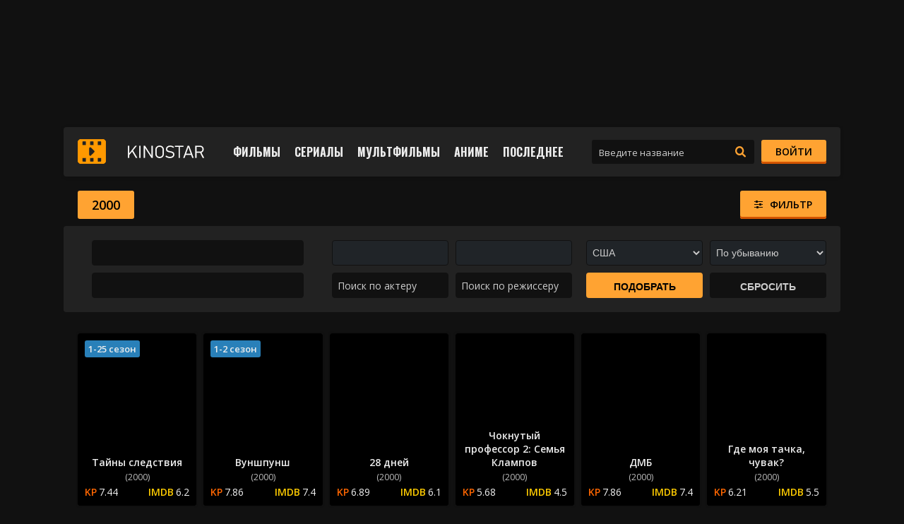

--- FILE ---
content_type: text/html; charset=utf-8
request_url: https://kinostar.in/year/2000/
body_size: 7505
content:
<!DOCTYPE html>
<html lang="ru">
<head>
	<title>Фильмы, сериалы, аниме и мультфильмы 2000 года смотреть онлайн в хорошем качестве</title>
<meta name="charset" content="utf-8">
<meta name="title" content="Фильмы, сериалы, аниме и мультфильмы 2000 года смотреть онлайн в хорошем качестве">
<meta name="description" content="Смотреть лучшие фильмы, сериалы, аниме и мультфильмы 2000 года онлайн в хорошем качестве HD 1080. Топ популярных фильмов 2000 года с высоким рейтингом доступен бесплатно.">
<meta name="keywords" content="Фильмы, сериалы, аниме, мультфильмы, смотреть онлайн, в хорошем качестве, бесплатно, 2000">
<link rel="canonical" href="https://kinostar.in/year/2000/">
<link rel="search" type="application/opensearchdescription+xml" title="Смотреть Фильмы, Сериалы, Аниме, Мультфильмы онлайн, популярные новинки кино бесплатно" href="https://kinostar.in/index.php?do=opensearch">
<link rel="preconnect" href="https://kinostar.in/" fetchpriority="high">
<meta property="twitter:card" content="summary">
<meta property="twitter:title" content="Фильмы, сериалы, аниме и мультфильмы 2000 года смотреть онлайн в хорошем качестве">
<meta property="twitter:description" content="Смотреть лучшие фильмы, сериалы, аниме и мультфильмы 2000 года онлайн в хорошем качестве HD 1080. Топ популярных фильмов 2000 года с высоким рейтингом доступен бесплатно.">
<meta property="og:type" content="article">
<meta property="og:site_name" content="Смотреть Фильмы, Сериалы, Аниме, Мультфильмы онлайн, популярные новинки кино бесплатно">
<meta property="og:title" content="Фильмы, сериалы, аниме и мультфильмы 2000 года смотреть онлайн в хорошем качестве">
<meta property="og:description" content="Смотреть лучшие фильмы, сериалы, аниме и мультфильмы 2000 года онлайн в хорошем качестве HD 1080. Топ популярных фильмов 2000 года с высоким рейтингом доступен бесплатно.">
	<meta name="viewport" content="width=device-width, initial-scale=1.0" />
	<link rel="shortcut icon" href="/templates/starplat/images/favicon.png" />
    <link rel="preconnect" href="https://fonts.googleapis.com">
	<link rel="preconnect" href="https://fonts.gstatic.com" crossorigin>
	<link href="/templates/starplat/style/mainmin.css" type="text/css" rel="stylesheet" />
	<link href="/templates/starplat/style/minfil.css" type="text/css" rel="stylesheet" />
	<link href="https://fonts.googleapis.com/css?family=Open+Sans:400,600|Oswald:700&amp;subset=cyrillic" rel="stylesheet"> 	  
	<meta name="theme-color" content="#111">
</head>
<body>
<div class="wrap">
	<div class="wrap-center wrap-main">
		<header class="header" id="header">
			<div class="header-in wrap-center fx-row fx-middle">
				<a href="/" class="logo"><img src="/templates/starplat/images/logos.png" alt="" /></a>
				<div class="btn-menu"><span class="fa fa-bars"></span></div>
							<ul class="hmenu fx-row to-mob">
				<li><a href="#">Фильмы</a>
					<div class="hidden-menu clearfix">
						<ul class="hm-col">
							<li><a href="/films/">Все фильмы</a></li>
							<li>По году:</li>
                            <li><a href="/year/2025/films-2025/">2025</a></li>
							<li><a href="/year/2024/films-2024/">2024</a></li>
							<li><a href="/year/2023/films-2023/">2023</a></li>
							<li>По странам:</li>
							<li><a href="/films/foreign/">Зарубежные</a></li>
							<li><a href="/india/india-films/">Индийские</a></li>
							<li><a href="/turkey/turkey-films/">Турецкие</a></li>
							<li><a href="/france/france-films/">Французские</a></li>
						</ul>
						<ul class="hm-col">
							<li>По жанрам:</li>
							<li><a href="/films/biographical/">Биографические</a></li>
							<li><a href="/films/action/">Боевики</a></li>
							<li><a href="/films/western/">Вестерны</a></li>
							<li><a href="/films/military/">Военные</a></li>
							<li><a href="/films/detective/">Детективы</a></li>
							<li><a href="/films/kids/">Детские</a></li>
							<li><a href="/films/documentary/">Документальные</a></li>
							<li><a href="/films/drama/">Драмы</a></li>
							<li><a href="/films/history/">Исторические</a></li>
							<li><a href="/films/comedy/">Комедии</a></li>
						</ul>
						<ul class="hm-col">
							<li><a href="/films/crime/">Криминал</a></li>
							<li><a href="/films/melodrama/">Мелодрамы</a></li>
							<li><a href="/films/music/">Музыкальные</a></li>
							<li><a href="/films/musical/">Мюзиклы</a></li>
							<li><a href="/films/adventure/">Приключения</a></li>
							<li><a href="/films/family/">Семейные</a></li>
							<li><a href="/films/sport/">Спорт</a></li>
							<li><a href="/films/thriller/">Триллеры</a></li>
							<li><a href="/films/horror/">Ужасы</a></li>
							<li><a href="/films/fiction/">Фантастика</a></li>
							<li><a href="/films/fantasy/">Фэнтези</a></li>
						</ul>
					</div>
				</li>
				<li><a href="#">Сериалы</a>
					<div class="hidden-menu clearfix">
						<ul class="hm-col">
							<li><a href="/serials/">Все сериалы</a></li>
							<li>По году:</li>
                            <li><a href="/year/2025/serials-2025/">2025</a></li>
							<li><a href="/year/2024/serials-2024/">2024</a></li>
							<li><a href="/year/2023/serials-2023/">2023</a></li>
							<li>По странам:</li>
							<li><a href="/serials/foreign-series/">Зарубежные</a></li>
							<li><a href="/serials/dorama-series/">Дорамы</a></li>
							<li><a href="/india/india-serials/">Индийские</a></li>
							<li><a href="/turkey/turkey-serials/">Турецкие</a></li>
						</ul>
						<ul class="hm-col">
							<li>По жанрам:</li>
							<li><a href="/serials/biographical-series/">Биографические</a></li>
							<li><a href="/serials/action-series/">Боевики</a></li>
							<li><a href="/serials/western-series/">Вестерны</a></li>
							<li><a href="/serials/military-series/">Военные</a></li>
							<li><a href="/serials/detective-series/">Детективы</a></li>
							<li><a href="/serials/documentary-series/">Документальные</a></li>
							<li><a href="/serials/drama-series/">Драмы</a></li>
							<li><a href="/serials/history-series/">Исторические</a></li>
							<li><a href="/serials/comedy-series/">Комедии</a></li>
						</ul>
						<ul class="hm-col">
							<li><a href="/serials/crime-series/">Криминал</a></li>
							<li><a href="/serials/music-series/">Музыкальные</a></li>
							<li><a href="/serials/adventure-series/">Приключения</a></li>
							<li><a href="/serials/family-series/">Семейные</a></li>
							<li><a href="/serials/sport-series/">Спорт</a></li>
							<li><a href="/serials/tvshow-series/">ТВ-шоу</a></li>
							<li><a href="/serials/thriller-series/">Триллеры</a></li>
							<li><a href="/serials/horror-series/">Ужасы</a></li>
							<li><a href="/serials/fiction-series/">Фантастика</a></li>
							<li><a href="/serials/fantasy-series/">Фэнтези</a></li>
						</ul>
					</div>
                </li>
				<li><a href="#">Мультфильмы</a>
                	<div class="hidden-menu clearfix">
						<ul class="hm-col">
							<li><a href="/cartoons/">Все мультфильмы</a></li>
							<li>По году:</li>
                            <li><a href="/year/2025/cartoons-2025/">2025</a></li>
							<li><a href="/year/2024/cartoons-2024/">2024</a></li>
							<li><a href="/year/2023/cartoons-2023/">2023</a></li>
							<li>По странам:</li>
							<li><a href="/cartoons/foreign-animation/">Зарубежные</a></li>
						</ul>
						<ul class="hm-col">
							<li>По жанрам:</li>
							<li><a href="/cartoons/series-animation/">Мультсериалы</a></li>
							<li><a href="/cartoons/action-animation/">Боевики</a></li>
							<li><a href="/cartoons/kids-animation/">Детские</a></li>
							<li><a href="/cartoons/drama-animation/">Драмы</a></li>
							<li><a href="/cartoons/comedy-animation/">Комедии</a></li>
							<li><a href="/cartoons/musical-animation/">Мюзиклы</a></li>
						</ul>
						<ul class="hm-col">
							<li><a href="/cartoons/adventure-animation/">Приключения</a></li>
							<li><a href="/cartoons/family-animation/">Семейные</a></li>
							<li><a href="/cartoons/sport-animation/">Спорт</a></li>
							<li><a href="/cartoons/adult-animation/">Для взрослых</a></li>
							<li><a href="/cartoons/horror-animation/">Ужасы</a></li>
							<li><a href="/cartoons/fiction-animation/">Фантастика</a></li>
							<li><a href="/cartoons/fantasy-animation/">Фэнтези</a></li>
						</ul>
					</div>
                </li>
				<li><a href="#">Аниме</a>
					<div class="hidden-menu clearfix">
						<ul class="hm-col">
							<li><a href="/anime/">Все аниме</a></li>
							<li>По году:</li>
							<li><a href="/year/2024/anime-2024/">2024</a></li>
							<li><a href="/year/2023/anime-2023/">2023</a></li>
							<li><a href="/year/2022/anime-2022/">2022</a></li>
							<li>По типу:</li>
							<li><a href="/anime/anime-series/">Аниме сериалы</a></li>
							<li><a href="/anime/anime-films/">Аниме фильмы</a></li>
							<li><a href="/anime/ova/">OVA</a></li>
							<li><a href="/anime/ona/">ONA</a></li>
							<li>По жанрам:</li>
							<li><a href="/anime/dementia-anime/">Безумие</a></li>
							<li><a href="/anime/martial-arts-anime/">Боевые искусства</a></li>
							<li><a href="/anime/vampire-anime/">Вампиры</a></li>
							<li><a href="/anime/military-anime/">Военные</a></li>
							<li><a href="/anime/harem-anime/">Гарем</a></li>
							<li><a href="/anime/demons-anime/">Демоны</a></li>
						</ul>
						<ul class="hm-col">
							<li><a href="/anime/mystery-anime/">Детектив</a></li>
							<li><a href="/anime/kids-anime/">Детское</a></li>
							<li><a href="/anime/josei-anime/">Дзёсэй</a></li>
							<li><a href="/anime/drama-anime/">Драма</a></li>
							<li><a href="/anime/game-anime/">Игры</a></li>
							<li><a href="/anime/history-anime/">Исторический</a></li>
							<li><a href="/anime/comedy-anime/">Комедия</a></li>
							<li><a href="/anime/space-anime/">Космос</a></li>
							<li><a href="/anime/magic-anime/">Магия</a></li>
							<li><a href="/anime/cars-anime/">Машины</a></li>
							<li><a href="/anime/mecha-anime/">Меха</a></li>
							<li><a href="/anime/music-anime/">Музыка</a></li>
							<li><a href="/anime/parody-anime/">Пародия</a></li>
							<li><a href="/anime/slice-of-life-anime/">Повседневность</a></li>
							<li><a href="/anime/police-anime/">Полиция</a></li>
							<li><a href="/anime/adventure-anime/">Приключения</a></li>
							<li><a href="/anime/psychological-anime/">Психологическое</a></li>
						</ul>
						<ul class="hm-col">
							<li><a href="/anime/romance-anime/">Романтика</a></li>
							<li><a href="/anime/samurai-anime/">Самураи</a></li>
							<li><a href="/anime/supernatural-anime/">Сверхъестественное</a></li>
							<li><a href="/anime/shoujo-anime/">Сёдзё</a></li>
							<li><a href="/anime/shoujo-ai-anime/">Сёдзё-ай</a></li>
							<li><a href="/anime/shounen-anime/">Сёнэн</a></li>
							<li><a href="/anime/shounen-ai-anime/">Сёнэн-Ай</a></li>
							<li><a href="/anime/sport-anime/">Спорт</a></li>
							<li><a href="/anime/super-power-anime/">Супер сила</a></li>
							<li><a href="/anime/seinen-anime/">Сэйнэн</a></li>
							<li><a href="/anime/thriller-anime/">Триллер</a></li>
							<li><a href="/anime/horror-anime/">Ужасы</a></li>
							<li><a href="/anime/sci-fi-anime/">Фантастика</a></li>
							<li><a href="/anime/fantasy-anime/">Фэнтези</a></li>
							<li><a href="/anime/school-anime/">Школа</a></li>
							<li><a href="/anime/action-anime/">Экшен</a></li>
							<li><a href="/anime/ecchi-anime/">Этти</a></li>
						</ul>
					</div>
                </li>
				<li><a href="#">Последнее</a>
					<div class="hidden-menu clearfix one-col">
						<ul class="hm-col">
							<li><a href="/year/2024/films-2024/">Фильмы 2024</a></li>
							<li><a href="/year/2024/serials-2024/">Сериалы 2024</a></li>
							<li><a href="/year/2023/cartoons-2023/">Мультфильмы 2023</a></li>
							<li><a href="/year/2024/anime-2024/">Аниме 2024</a></li>
						</ul>
					</div>
				</li>
			</ul>
				<div class="search-wrap fx-1 to-mob">
					<form id="quicksearch" method="post">
						<input type="hidden" name="do" value="search" />
						<input type="hidden" name="subaction" value="search" />
						<div class="search-box">
							<input id="story" name="story" placeholder="Введите название" type="text" />
							<button type="submit"><span class="fa fa-search"></span></button>
						</div>
					</form>
				</div>
				<div class="btn-login btn js-login to-mob">Войти</div>
				
			</div>
		</header>
		<div class="content">
			
			<main class="main">
				
				
				<div class="sect">
					<div class="sect-header fx-row fx-middle">
						<div class="sect-title"><h1>2000</h1></div>
						<div class="filter-btn icon-left btn"><span class="fa fa-sliders"></span>Фильтр</div>
					</div>
					<div class="sect"><div class="filter-block">
	<form data-dlefilter="dle-filter" class="filter-block__form">
		<div class="filter-block__cell filter-block__cell--padding">
			<div class="filter-block__cell-content slider-margin">
				<input type="text" name="r.year" data-slider-config="Double;Минимальное значение:1950;Максимальное значение:2024;Начало слайдера:1950;Конец слайдера:2024;Постфикс: год;Шаг:1;"/>
			</div>
		</div>
		<div class="filter-block__cell">
			<div class="filter-block__cell-content filter-block__cell-content--two-columns">
                <select name="o.cat" multiple placeholder="Все">
					<option value="1">Фильмы</option>
					<option value="2">Сериалы</option>
					<option value="3">Мультфильмы</option>
					<option value="200">Мультсериалы</option>
					<option value="267">Аниме фильмы</option>
					<option value="266">Аниме сериалы</option>
				</select>
				<select name="genre" multiple placeholder="Все жанры" data-select-config="Search;SelectAll">
					<option value="биография">Биография</option>
					<option value="боевик">Боевики</option>
					<option value="вестерн">Вестерн</option>
					<option value="военный">Военный</option>
					<option value="детектив">Детектив</option>
					<option value="документальный">Документальный</option>
					<option value="драма">Драма</option>
					<option value="история">Исторические</option>
					<option value="комедия">Комедия</option>
					<option value="криминал">Криминал</option>
					<option value="мелодрама">Мелодрама</option>
					<option value="музыка">Музыка</option>
					<option value="мюзикл">Мюзикл</option>
					<option value="приключения">Приключения</option>
					<option value="семейный">Семейный</option>
					<option value="спорт">Спорт</option>
					<option value="триллер">Триллер</option>
					<option value="ужасы">Ужасы</option>
					<option value="фантастика">Фантастика</option>
					<option value="фэнтези">Фэнтези</option>
				</select>
			</div>
		</div>
		<div class="filter-block__cell">
			<div class="filter-block__cell-content filter-block__cell-content--two-columns">
                <select name="cat" placeholder="Все страны" data-select-config="Search">
					<option value="202">США</option>
					<option value="201">Россия</option>
					<option value="203">СССР</option>
					<option value="204">Австралия</option>
					<option value="205">Австрия</option>
					<option value="206">Аргентина</option>
					<option value="207">Беларусь</option>
					<option value="208">Бельгия</option>
					<option value="209">Бразилия</option>
					<option value="210">Великобритания</option>
					<option value="211">Венгрия</option>
					<option value="213">Вьетнам</option>
					<option value="214">Германия</option>
					<option value="215">Гонконг</option>
					<option value="216">Греция</option>
					<option value="218">Дания</option>
					<option value="219">Египет</option>
					<option value="220">Израиль</option>
					<option value="221">Индия</option>
					<option value="222">Индонезия</option>
					<option value="223">Ирландия</option>
					<option value="224">Испания</option>
					<option value="225">Италия</option>
					<option value="226">Казахстан</option>
					<option value="227">Канада</option>
					<option value="228">Китай</option>
					<option value="231">Южная Корея</option>
					<option value="232">Марокко</option>
					<option value="233">Мексика</option>
					<option value="234">Нидерланды</option>
					<option value="311">Норвегия</option>
					<option value="235">Польша</option>
					<option value="236">Португалия</option>
					<option value="237">Румыния</option>
					<option value="238">Сербия</option>
					<option value="239">Таиланд</option>
					<option value="240">Тайвань</option>
					<option value="241">Тунис</option>
					<option value="242">Турция</option>
					<option value="243">Украина</option>
					<option value="244">Филиппины</option>
					<option value="245">Финляндия</option>
					<option value="246">Франция</option>
					<option value="247">Чехия</option>
					<option value="248">Чили</option>
					<option value="249">Швейцария</option>
					<option value="250">Швеция</option>
					<option value="251">Эстония</option>
					<option value="310">ЮАР</option>
					<option value="252">Япония</option>
				</select>
                <select name="sort" data-placeholder="По убыванию">
					<option value="date;desc">По убыванию</option>
					<option value="date;asc">По возрастанию</option>
				</select>
			</div>
		</div>
        <div class="filter-block__cell filter-block__cell--padding">
			<div class="filter-block__cell-content slider-margin">
				<input type="text" name="r.rating" data-slider-config="Двойной слайдер;Минимальное значение:0;Максимальное значение:10;Начало слайдера:0;Конец слайдера:10;Префикс:Рейтинг ;Шаг:0.1;" />
			</div>
		</div>
		<div class="filter-block__cell">
			<div class="filter-block__cell-content filter-block__cell-content--two-columns">
				<input name="actors" value="" type="text" placeholder="Поиск по актеру">
				<input name="director" value="" type="text" placeholder="Поиск по режиссеру">
			</div>
		</div>
		<div class="filter-block__cell filter-block__cell--padding">
			<div class="filter-block__cell-content filter-block__cell-content--two-columns">
				<input type="button" data-dlefilter="submit" value="Подобрать">
				<input type="button" data-dlefilter="reset" value="Сбросить">
			</div>
		</div>
	</form>
</div>
</div>
					<div class="sect-cont sect-items clearfix">
						<div id="dle-content"><div class="th-item">
	<a class="th-in with-mask" href="https://kinostar.in/3942-tajny-sledstvija.html">
		<div class="th-img img-resp-vert">
			<img src="[data-uri]" data-src="/uploads/posts/2022-09/thumbs/c1c286d81d0d089349.webp" alt="Тайны следствия" />
		</div>
		<div class="th-desc">
			<div class="th-title">Тайны следствия</div>
			<div class="th-year">(2000)</div>
			<div class="th-rates fx-row">
				<div class="th-rate th-rate-kp" data-text="kp"><span>7.44</span></div>
				<div class="th-rate th-rate-imdb" data-text="imdb"><span>6.2</span></div>
			</div>
		</div>
		<div class="th-series">1-25 сезон</div>
		<div class="th-mask fx-col fx-center fx-middle anim">
			<span class="fa fa-play"></span>
		</div>
	</a>
</div><div class="th-item">
	<a class="th-in with-mask" href="https://kinostar.in/8560-vunshpunsh.html">
		<div class="th-img img-resp-vert">
			<img src="[data-uri]" data-src="/uploads/posts/2025-02/thumbs/2aec00424aba18b3bc.webp" alt="Вуншпунш" />
		</div>
		<div class="th-desc">
			<div class="th-title">Вуншпунш</div>
			<div class="th-year">(2000)</div>
			<div class="th-rates fx-row">
				<div class="th-rate th-rate-kp" data-text="kp"><span>7.86</span></div>
				<div class="th-rate th-rate-imdb" data-text="imdb"><span>7.4</span></div>
			</div>
		</div>
		<div class="th-series">1-2 сезон</div>
		<div class="th-mask fx-col fx-center fx-middle anim">
			<span class="fa fa-play"></span>
		</div>
	</a>
</div><div class="th-item">
	<a class="th-in with-mask" href="https://kinostar.in/8293-28-dnej-2000.html">
		<div class="th-img img-resp-vert">
			<img src="[data-uri]" data-src="/uploads/posts/2024-12/thumbs/31e3fa06af33fe578f.webp" alt="28 дней" />
		</div>
		<div class="th-desc">
			<div class="th-title">28 дней</div>
			<div class="th-year">(2000)</div>
			<div class="th-rates fx-row">
				<div class="th-rate th-rate-kp" data-text="kp"><span>6.89</span></div>
				<div class="th-rate th-rate-imdb" data-text="imdb"><span>6.1</span></div>
			</div>
		</div>
		
		<div class="th-mask fx-col fx-center fx-middle anim">
			<span class="fa fa-play"></span>
		</div>
	</a>
</div><div class="th-item">
	<a class="th-in with-mask" href="https://kinostar.in/7935-choknutyj-professor-2-semja-klampov-2000.html">
		<div class="th-img img-resp-vert">
			<img src="[data-uri]" data-src="/uploads/posts/2024-09/thumbs/cba309ecafa8d45e3c.webp" alt="Чокнутый профессор 2: Семья Клампов" />
		</div>
		<div class="th-desc">
			<div class="th-title">Чокнутый профессор 2: Семья Клампов</div>
			<div class="th-year">(2000)</div>
			<div class="th-rates fx-row">
				<div class="th-rate th-rate-kp" data-text="kp"><span>5.68</span></div>
				<div class="th-rate th-rate-imdb" data-text="imdb"><span>4.5</span></div>
			</div>
		</div>
		
		<div class="th-mask fx-col fx-center fx-middle anim">
			<span class="fa fa-play"></span>
		</div>
	</a>
</div><div class="th-item">
	<a class="th-in with-mask" href="https://kinostar.in/2678-dmb-2000.html">
		<div class="th-img img-resp-vert">
			<img src="[data-uri]" data-src="/uploads/posts/2022-02/thumbs/6614eb8799c0c3b892.webp" alt="ДМБ" />
		</div>
		<div class="th-desc">
			<div class="th-title">ДМБ</div>
			<div class="th-year">(2000)</div>
			<div class="th-rates fx-row">
				<div class="th-rate th-rate-kp" data-text="kp"><span>7.86</span></div>
				<div class="th-rate th-rate-imdb" data-text="imdb"><span>7.4</span></div>
			</div>
		</div>
		
		<div class="th-mask fx-col fx-center fx-middle anim">
			<span class="fa fa-play"></span>
		</div>
	</a>
</div><div class="th-item">
	<a class="th-in with-mask" href="https://kinostar.in/7914-gde-moja-tachka-chuvak-2000.html">
		<div class="th-img img-resp-vert">
			<img src="[data-uri]" data-src="/uploads/posts/2024-09/thumbs/8a1ca29c905ae5bf56.webp" alt="Где моя тачка, чувак?" />
		</div>
		<div class="th-desc">
			<div class="th-title">Где моя тачка, чувак?</div>
			<div class="th-year">(2000)</div>
			<div class="th-rates fx-row">
				<div class="th-rate th-rate-kp" data-text="kp"><span>6.21</span></div>
				<div class="th-rate th-rate-imdb" data-text="imdb"><span>5.5</span></div>
			</div>
		</div>
		
		<div class="th-mask fx-col fx-center fx-middle anim">
			<span class="fa fa-play"></span>
		</div>
	</a>
</div><div class="th-item">
	<a class="th-in with-mask" href="https://kinostar.in/7857-bar-gadkij-kojot-2000.html">
		<div class="th-img img-resp-vert">
			<img src="[data-uri]" data-src="/uploads/posts/2024-09/thumbs/6ddde1a3870b614483.webp" alt="Бар «Гадкий койот»" />
		</div>
		<div class="th-desc">
			<div class="th-title">Бар «Гадкий койот»</div>
			<div class="th-year">(2000)</div>
			<div class="th-rates fx-row">
				<div class="th-rate th-rate-kp" data-text="kp"><span>7.12</span></div>
				<div class="th-rate th-rate-imdb" data-text="imdb"><span>5.8</span></div>
			</div>
		</div>
		
		<div class="th-mask fx-col fx-center fx-middle anim">
			<span class="fa fa-play"></span>
		</div>
	</a>
</div><div class="th-item">
	<a class="th-in with-mask" href="https://kinostar.in/7828-legenda-bagera-vansa-2000.html">
		<div class="th-img img-resp-vert">
			<img src="[data-uri]" data-src="/uploads/posts/2024-08/thumbs/0c9546b101ae1fd1fb.webp" alt="Легенда Багера Ванса" />
		</div>
		<div class="th-desc">
			<div class="th-title">Легенда Багера Ванса</div>
			<div class="th-year">(2000)</div>
			<div class="th-rates fx-row">
				<div class="th-rate th-rate-kp" data-text="kp"><span>7.53</span></div>
				<div class="th-rate th-rate-imdb" data-text="imdb"><span>6.7</span></div>
			</div>
		</div>
		
		<div class="th-mask fx-col fx-center fx-middle anim">
			<span class="fa fa-play"></span>
		</div>
	</a>
</div><div class="th-item">
	<a class="th-in with-mask" href="https://kinostar.in/7208-temnyj-angel.html">
		<div class="th-img img-resp-vert">
			<img src="[data-uri]" data-src="/uploads/posts/2024-03/thumbs/8b2c6cfe3bfd62e930.webp" alt="Темный ангел" />
		</div>
		<div class="th-desc">
			<div class="th-title">Темный ангел</div>
			<div class="th-year">(2000)</div>
			<div class="th-rates fx-row">
				<div class="th-rate th-rate-kp" data-text="kp"><span>7.79</span></div>
				<div class="th-rate th-rate-imdb" data-text="imdb"><span>7.4</span></div>
			</div>
		</div>
		<div class="th-series">1-2 сезон</div>
		<div class="th-mask fx-col fx-center fx-middle anim">
			<span class="fa fa-play"></span>
		</div>
	</a>
</div><div class="th-item">
	<a class="th-in with-mask" href="https://kinostar.in/7183-prikljuchenija-dzheki-chana.html">
		<div class="th-img img-resp-vert">
			<img src="[data-uri]" data-src="/uploads/posts/2024-03/thumbs/443c29b0ff6eb070b1.webp" alt="Приключения Джеки Чана" />
		</div>
		<div class="th-desc">
			<div class="th-title">Приключения Джеки Чана</div>
			<div class="th-year">(2000)</div>
			<div class="th-rates fx-row">
				<div class="th-rate th-rate-kp" data-text="kp"><span>7.7</span></div>
				<div class="th-rate th-rate-imdb" data-text="imdb"><span>7.4</span></div>
			</div>
		</div>
		<div class="th-series">1-5 сезон</div>
		<div class="th-mask fx-col fx-center fx-middle anim">
			<span class="fa fa-play"></span>
		</div>
	</a>
</div><div class="th-item">
	<a class="th-in with-mask" href="https://kinostar.in/5946-radiovolna-2000.html">
		<div class="th-img img-resp-vert">
			<img src="[data-uri]" data-src="/uploads/posts/2023-09/thumbs/3ba3faa035d3ff8680.webp" alt="Радиоволна" />
		</div>
		<div class="th-desc">
			<div class="th-title">Радиоволна</div>
			<div class="th-year">(2000)</div>
			<div class="th-rates fx-row">
				<div class="th-rate th-rate-kp" data-text="kp"><span>7.83</span></div>
				<div class="th-rate th-rate-imdb" data-text="imdb"><span>7.4</span></div>
			</div>
		</div>
		
		<div class="th-mask fx-col fx-center fx-middle anim">
			<span class="fa fa-play"></span>
		</div>
	</a>
</div><div class="th-item">
	<a class="th-in with-mask" href="https://kinostar.in/5943-dinozavr-2000.html">
		<div class="th-img img-resp-vert">
			<img src="[data-uri]" data-src="/uploads/posts/2023-09/thumbs/704d856a6e661d664f.webp" alt="Динозавр" />
		</div>
		<div class="th-desc">
			<div class="th-title">Динозавр</div>
			<div class="th-year">(2000)</div>
			<div class="th-rates fx-row">
				<div class="th-rate th-rate-kp" data-text="kp"><span>7.74</span></div>
				<div class="th-rate th-rate-imdb" data-text="imdb"><span>6.4</span></div>
			</div>
		</div>
		
		<div class="th-mask fx-col fx-center fx-middle anim">
			<span class="fa fa-play"></span>
		</div>
	</a>
</div><!--ENGINE_NAVIGATION--><!--noindex-->
<div class="bottom-nav clr ignore-select" id="bottom-nav">
	
	<div class="pagi-load icon-left" id="pagi-load"><a href="https://kinostar.in/year/2000/page/2/"><span class="fa fa-refresh"></span>Загрузить еще</a></div>
	
	<div class="pagi-nav clearfix">
		<div class="navigation"><span>1</span> <a href="https://kinostar.in/year/2000/page/2/">2</a> <a href="https://kinostar.in/year/2000/page/3/">3</a> <a href="https://kinostar.in/year/2000/page/4/">4</a> <a href="https://kinostar.in/year/2000/page/5/">5</a> <a href="https://kinostar.in/year/2000/page/6/">6</a> <a href="https://kinostar.in/year/2000/page/7/">7</a> <a href="https://kinostar.in/year/2000/page/8/">8</a> </div>
	</div>
</div>
<!--/noindex--><!--/ENGINE_NAVIGATION--></div>
					</div>
				</div>
				
                
				
				
			</main>
		</div>
		<footer class="footer fx-row">
			<div class="ft-col ft-desc">
				<p>KinoStar — полное собрание новинок из мира кино доступных в налучшем качестве бесплатно.</p>
				<div><a href="/index.php?do=feedback">Правообладателям</a></div>
			</div>
			<div class="ft-col ft-menu">
				<p>2023</p>
				<ul>
				<li><a href="/year/2024/films-2024/">Фильмы 2024</a></li>
				<li><a href="/year/2024/serials-2024/">Сериалы 2024</a></li>
				<li><a href="/year/2024/cartoons-2024/">Мультики 2024</a></li>
				<li><a href="/year/2024/anime-2024/">Аниме 2024</a></li>
				</ul>
			</div>
			<div class="ft-col ft-menu">
				<p>2024</p>
				<ul>
				<li><a href="/year/2025/films-2025/">Фильмы 2025</a></li>
				<li><a href="/year/2025/serials-2025/">Сериалы 2025</a></li>
				<li><a href="/year/2025/cartoons-2025/">Мультики 2025</a></li>
				<li><a href="/year/2025/anime-2025/">Аниме 2025</a></li>
				</ul>
			</div>
		</footer>
	</div>
</div>
<!--noindex-->

<div class="login-box not-logged">
	<form method="post">
		<div class="login-title">Авторизация</div>
		<div class="login-avatar"><span class="fa fa-user"></span></div>
		<div class="login-input"><input type="text" name="login_name" id="login_name" placeholder="Ваш логин"/></div>
		<div class="login-input"><input type="password" name="login_password" id="login_password" placeholder="Ваш пароль" /></div>
		<div class="login-check">
			<label for="login_not_save">
				<input type="checkbox" name="login_not_save" id="login_not_save" value="1"/>
				<span>Запомнить</span>
			</label> 
		</div>
		<div class="login-btn"><button onclick="if (!window.__cfRLUnblockHandlers) return false; submit();" type="submit" title="Вход" data-cf-modified-f59c3635326e5a22f72d02ba-="">Войти на сайт</button></div>
		<input name="login" type="hidden" id="login" value="submit" />
		<div class="login-btm fx-row">
			<a href="/?do=register" class="log-register">Регистрация</a>
			<a href="https://kinostar.in/index.php?do=lostpassword">Восстановить пароль</a>
		</div>
		<div class="login-soc-title">Или войти через</div>
		<div class="login-soc-btns">
			
			
			
			
			
			
		</div>
	</form>
</div>
<!--/noindex-->

<script src="/engine/classes/min/index.php?g=general&amp;v=w06tn" type="f59c3635326e5a22f72d02ba-text/javascript"></script>
<script src="/engine/classes/min/index.php?f=engine/classes/js/jqueryui.js,engine/classes/js/dle_js.js,engine/classes/js/lazyload.js&amp;v=w06tn" defer type="f59c3635326e5a22f72d02ba-text/javascript"></script>
<script type="application/ld+json">{"@context":"https://schema.org","@graph":[{"@type":"BreadcrumbList","@context":"https://schema.org/","itemListElement":[{"@type":"ListItem","position":1,"item":{"@id":"https://kinostar.in/","name":"Киностар"}},{"@type":"ListItem","position":2,"item":{"@id":"https://kinostar.in/year/","name":"Годы"}},{"@type":"ListItem","position":3,"item":{"@id":"https://kinostar.in/year/2000/","name":"2000"}}]}]}</script>
<script src="/templates/starplat/js/mainmin.js" type="f59c3635326e5a22f72d02ba-text/javascript"></script>
<script type="f59c3635326e5a22f72d02ba-text/javascript">
<!--
var dle_root='/';var dle_admin='';var dle_login_hash='02bd076eb998eda91d42450d1ecafd47d8f2b3ae';var dle_group=5;var dle_skin='starplat';var dle_wysiwyg='0';var quick_wysiwyg='0';var dle_min_search='4';var dle_act_lang=["Да","Нет","Ввод","Отмена","Сохранить","Удалить","Загрузка. Пожалуйста, подождите..."];var menu_profile='Просмотр профиля';var menu_uedit='Админцентр';var dle_info='Информация';var dle_confirm='Подтверждение';var dle_req_field=["Заполните поле с именем","Заполните поле с сообщением","Заполните поле с темой сообщения"];var dle_del_agree='Вы действительно хотите удалить? Данное действие невозможно будет отменить';var dle_p_send='Отправить';var dle_reply_title='Ответ на комментарий';var dle_tree_comm='0';var dle_captcha_type='2';var DLELazyMode=1;var dle_search_delay   = false;
var dle_search_value   = '';
jQuery(function($){
FastSearch();
});
//-->
</script><script type="f59c3635326e5a22f72d02ba-text/javascript">
let urlFilter = 0;
let dleFilterJSData = [];
let dleFilterId = 1;
</script>
<script src="/engine/lazydev/dle_filter/lib/dle_filter.js.php" defer type="f59c3635326e5a22f72d02ba-text/javascript"></script>
<script src="/templates/starplat/lazydev/dle_filter/assets/filtermin.js" defer type="f59c3635326e5a22f72d02ba-text/javascript"></script>
<script type="f59c3635326e5a22f72d02ba-text/javascript">new Image().src = "https://counter.yadro.ru/hit?r"+escape(document.referrer)+((typeof(screen)=="undefined")?"":";s"+screen.width+"*"+screen.height+"*"+(screen.colorDepth?
screen.colorDepth:screen.pixelDepth))+";u"+escape(document.URL)+";h"+escape(document.title.substring(0,150))+";"+Math.random();</script>
<script src="/cdn-cgi/scripts/7d0fa10a/cloudflare-static/rocket-loader.min.js" data-cf-settings="f59c3635326e5a22f72d02ba-|49" defer></script><script defer src="https://static.cloudflareinsights.com/beacon.min.js/vcd15cbe7772f49c399c6a5babf22c1241717689176015" integrity="sha512-ZpsOmlRQV6y907TI0dKBHq9Md29nnaEIPlkf84rnaERnq6zvWvPUqr2ft8M1aS28oN72PdrCzSjY4U6VaAw1EQ==" data-cf-beacon='{"version":"2024.11.0","token":"ab229e9dd45741c39b1a8a21e715ec09","r":1,"server_timing":{"name":{"cfCacheStatus":true,"cfEdge":true,"cfExtPri":true,"cfL4":true,"cfOrigin":true,"cfSpeedBrain":true},"location_startswith":null}}' crossorigin="anonymous"></script>
</body>
</html>

--- FILE ---
content_type: text/css
request_url: https://kinostar.in/templates/starplat/style/mainmin.css
body_size: 10527
content:
*,body{padding:0;margin:0}a,body{color:#ccc}a,a:focus,a:hover{text-decoration:none}.fx-1,img{max-width:100%}.hm-col a,.nowrap{text-overflow:ellipsis;overflow:hidden}.checkbox input,.comments_subscribe input,.desc-text p img,.fbutton,.icon-left .fa,.icon-left .icon{margin-right:10px}#gotop,.bottom-nav,.pnext a,.pnext>span,.pprev a,.pprev>span,.sect-cont>.fa,.th-desc,.th-mask,.th-mask .fa{text-align:center}.fdesc.slice-this,.hm-col a,.nowrap,.sect-header,.slice{overflow:hidden}#loading-layer,.login-check input:checked+span:before{background-color:#ccc}#loading-layer,.close,.ui-icon{text-indent:-9999px;white-space:nowrap}*,.bb-btn{outline:0}#loading-layer,.AfWk,.close,.comm-rate3,.flikes,.fplayer .tabs-sel,.fshare,.hm-col a,.nowrap,.pm-menu,.ui-icon{white-space:nowrap}.bb-pane-dropdown,.ui-menu,ol,ul{list-style:none}*{background:0 0;border:0;-webkit-box-sizing:border-box;-moz-box-sizing:border-box;box-sizing:border-box}blockquote,q{quotes:none}table{border-collapse:collapse;border-spacing:0}.form-xfield .addnews,input,select{vertical-align:middle}#searchsuggestions span.seperator,.comments_subscribe,.js .tabs-b.visible,.light-off .light-overlay,.tabs-b:not(.visible):nth-child(2),.ui-helper-clearfix,article,aside,figure,figure img,footer,header,hgroup,main,nav,section{display:block}.clr{clear:both}.clearfix:after{content:"";display:table;clear:both}@font-face{font-family:"Open Sans-fallback";size-adjust:105.44%;ascent-override:103%;src:local("Arial")}body{font:400 14px 'Open Sans','Open Sans-fallback',sans-serif;background:#111;min-height:100%;width:100%}a:focus,a:hover{color:#ffa332}.desc-text a,.fplayer .tabs-sel span:hover,.usp-meta li a,a.sect-title:hover{text-decoration:underline}h1,h2,h3,h4,h5{font-weight:600;font-size:18px}button,input[type=password],input[type=text],textarea{appearance:none;-webkit-appearance:none;font-size:16px;font-family:'Open Sans'!important}.btn,.button,.meta-fav a,.pagi-load a,.qq-upload-button,.up-second li a,.usp-btn a,.usp-edit a,button:not(.color-btn):not([class*=fr]),html input[type=button],input[type=reset],input[type=submit]{display:inline-block;text-align:center;padding:0 20px;height:40px;line-height:40px;border-radius:3px;cursor:pointer;text-transform:uppercase;box-shadow:inset 0 -3px #d35400;color:#000;background-color:#ffa332;font-size:14px;font-weight:600}.btn:hover,.button:hover,.meta-fav a:hover,.pagi-load a:hover,.qq-upload-button:hover,.up-second li a:hover,.usp-btn a:hover,.usp-edit a:hover,button:not(.color-btn):hover,html input[type=button]:hover,input[type=reset]:hover,input[type=submit]:hover{background-color:#d35400;color:#fff;box-shadow:0 10px 20px 0 transparent}button:active,input[type=button]:active,input[type=submit]:active{box-shadow:inset 0 1px 4px 0 rgba(0,0,0,.1)}input[type=password],input[type=text]{height:40px;line-height:40px;border-radius:4px;border:0;padding:0 15px}.comm-three-left>a,.flist a,.login-btm a{border-bottom:1px dotted #3498db}textarea{padding:15px;overflow:auto;vertical-align:top;resize:vertical}input[type=password],input[type=text],select,textarea{width:100%;background-color:#222;color:#fff}select{height:40px;border:0;padding:0 15px;width:auto}input[type=password]:focus,input[type=text]:focus,textarea:focus{box-shadow:inset 0 0 0 1px #ffa332,inset 1px 2px 5px rgba(0,0,0,.1)}input::placeholder,textarea::placeholder{color:#fff;opacity:.8;font-size:13px}input:focus::placeholder,textarea:focus::placeholder{color:transparent}@media (min-width:720px){::-webkit-scrollbar{width:10px;height:10px;background:hsla(0,0%,55%,.2)}::-webkit-scrollbar-thumb{background:hsla(0,0%,55%,.7);border-radius:10px}::-webkit-scrollbar-track{border-radius:10px}.modal-active,.modal-active .header.sticky{padding-right:10px}}.img-box,.img-fit,.img-resp,.img-resp-sq,.img-resp-vert,.img-square,.img-wide{overflow:hidden;position:relative;background-color:#141414;border-radius:4px}#gotop,.footer,.header{background-color:#222}.img-resp{padding-top:60%}.img-resp-vert{padding-top:145%}.img-resp-sq{padding-top:100%}.img-box img,.img-resp img,.img-resp-sq img,.img-resp-vert img,.img-square img{width:100%;min-height:100%;display:block}.img-resp img,.img-resp-sq img,.img-resp-vert img,.usp-status{position:absolute;left:0;top:0}.header,.search-box,.wrap,.wrap-center{position:relative}.img-wide img{width:100%;display:block;min-height:300px}.img-fit img{width:100%;height:100%;object-fit:cover}.fx-row{display:-ms-flexbox;display:-webkit-flex;display:flex;-ms-flex-wrap:wrap;-webkit-flex-wrap:wrap;flex-wrap:wrap;-ms-flex-pack:justify;-webkit-justify-content:space-between;justify-content:space-between}.fx-col{display:-ms-flexbox;display:-webkit-flex;display:flex;-ms-flex-direction:column;-webkit-flex-direction:column;flex-direction:column}#dle-pm-preview .bform,#dofullsearch,#gotop,#searchinput+br,#searchinput+br+br,#searchsuggestions .break,.ac-protect,.ac-textarea .bb-editor+br,.btn-menu,.fright .filter-btn,.hidden,.mass_comments_action,.pagi-load>span,.slide-circle>div div,.ui-dialog .ui-dialog-content>br{display:none}.fx-center{-ms-flex-pack:center;-webkit-justify-content:center;justify-content:center}.fx-middle{-ms-flex-align:center;-webkit-align-items:center;align-items:center}.fx-start{-webkit-justify-content:flex-start;justify-content:flex-start}.fx-top{-ms-flex-align:flex-start;-webkit-align-items:flex-start;align-items:flex-start}.fx-first,.no-comms{-ms-flex-order:-1;-webkit-order:-1;order:-1}.fx-last{-ms-flex-order:10;-webkit-order:10;order:10}.fx-1{-ms-flex-preferred-size:0;flex-basis:0;-webkit-box-flex:1;-ms-flex-positive:1;flex-grow:1;min-width:50px}.th-title,b,strong{font-weight:600}.form-submit button:last-child,.icon-right .fa,.icon-right .icon{margin-left:10px}.hidden-menu,.hm-col a,.hmenu>li>a,.logo{display:block}.anim{transition:color .3s,background-color .3s,opacity .3s}.anim-all{transition:1s}.form-wrap h1,.mtitle,.sub-title h1{margin-bottom:30px;font-size:24px;font-weight:600;color:#eee}.hmenu>li>a{font-family:Oswald,sans-serif;font-weight:700;text-transform:uppercase;height:70px;line-height:70px;font-size:16px;color:#eee}.wrap{min-width:320px;padding-top:180px}.wrap-center{max-width:1100px;margin:0 auto;z-index:20}.header{box-shadow:0 1px 5px 0 rgba(0,0,0,.15);transition:top .2s linear;border-radius:4px;z-index:99}.header-in{padding:0 20px}.content,.footer{padding:20px}.header.sticky{position:fixed;left:0;top:0;width:100%;border:0}.header.sticky-hide{top:-70px}.btn-close.active,.header.sticky-vis{top:0}.footer{color:#ccc}#gotop{position:fixed;width:40px;height:40px;line-height:40px;right:10px;bottom:10px;z-index:997;color:#ccc;cursor:pointer;border-radius:4px;box-shadow:0 1px 4px rgba(0,0,0,.2)}.logo{width:180px;height:70px}.search-box{width:100%}.search-box input,.search-box input:focus{padding:0 45px 0 10px;border-radius:3px;height:34px;line-height:34px;background-color:#111}.search-box button{position:absolute;right:0;top:-3px;z-index:10;padding:0!important;background:0 0!important;color:#ffa332!important;font-size:16px!important;width:40px;box-shadow:none!important}.btn-login{height:34px;line-height:34px;margin-left:10px}.hmenu{padding:0 20px 0 40px}.hmenu>li{margin-right:20px;position:relative}.hmenu>li:hover>a,.hmenu>li>a.is-active{opacity:1;box-shadow:inset 0 -3px #ffa332;color:#ffa332}.hidden-menu{background-color:#222;box-shadow:0 10px 20px rgba(0,0,0,.1);z-index:100;visibility:hidden;position:absolute;left:0;top:95%;width:600px;padding:10px;border-top:3px solid #ffa332;pointer-events:none;opacity:0;transform:translateY(30px);transition:.3s;border-radius:0 0 4px 4px}.hm-col{width:33.33%;float:left}.hm-col li{height:26px;line-height:26px;font-weight:600;padding:0 10px}.hm-col a{font-weight:400;opacity:.8;margin:0 -10px;padding:0 10px;font-size:13px}.fplayer .tabs-sel span,.sect-tabs span,.sect-title{padding:0 20px;height:40px;line-height:40px;cursor:pointer}.hm-col a:hover{background-color:#ffa332;color:#000;opacity:1;border-radius:4px}.hmenu>li:hover .hidden-menu{pointer-events:auto;visibility:visible;opacity:1;transform:translateY(0)}.one-col{width:180px}.one-col .hm-col,.side-panel .one-col .hm-col,.sres-img img,.tableform{width:100%}.sect-header{margin-bottom:10px;flex-wrap:nowrap}.sect-items{margin:0 -5px 10px;min-height:254px}.th-rates,.th-year{margin-top:3px}.sect-tabs span,.sect-title{border-radius:3px;display:inline-block;vertical-align:top}.sect-title{font-size:18px;font-weight:600;background-color:#ffa332;color:#000!important;margin-right:20px}.sect-title .fa{margin-left:10px;font-size:14px}.sect-tabs span.is-active{background-color:#111;box-shadow:inset 0 0 0 2px #ffa332;color:#eee}.sect-tabs span:not(.is-active):hover{background-color:#333;cursor:pointer}.sect-cont>.fa{font-size:100px;color:#ccc;display:block}.frate:before,.th-rate:before{display:inline;text-transform:uppercase}.th-item{float:left;width:16.66%;padding:0 5px;margin-bottom:10px}.th-in{display:block;position:relative;box-shadow:0 0 3px 0 rgba(0,0,0,.25)}.fplayer .tabs-sel span,.pagi-nav,.pagi-nav>span{display:inline-block}.fedit,.slice-masked:before,.slide-circle,.slide-circle>div,.th-desc,.th-img:before,.th-mask,.th-series{position:absolute}.th-img:before{content:'';left:0;right:0;bottom:0;z-index:5;background:linear-gradient(to bottom,rgba(0,0,0,0) 0,#000 100%);height:50%}.th-desc{left:0;right:0;bottom:0;z-index:10;padding:10px;color:#eee}.th-year{font-size:12px;opacity:.8}.th-rate:before{content:attr(data-text);margin-right:3px;font-weight:600}.th-rate-kp:before{color:#f60}.th-rate-imdb:before{color:#fc0}.th-series{z-index:5;left:10px;top:10px;padding:3px 5px;border-radius:3px;background-color:#2980b9;color:#eee;font-weight:600;font-size:13px}.th-mask{left:0;top:0;width:100%;height:100%;padding:10px;background-color:rgba(0,0,0,.6);opacity:0;z-index:11}.fedit,.light-off #gotop{z-index:10}.with-mask:hover .th-mask{opacity:1}.comm-one>span,.fshare .fa:hover,.rate-minus:hover .fa,.rate-plus:hover .fa,a:hover .ui-icon-closethick{opacity:.8}.th-mask .fa{width:60px;height:60px;border-radius:50%;line-height:60px;padding-left:5px;font-size:24px;color:#fff;background-color:#ffa332}.desc-text{background-color:#050505;margin:0 -20px -20px;padding:20px}.desc-text h1,.desc-text h2,.desc-text h3{font-size:18px;font-weight:600;margin-bottom:10px;color:#eee}.desc-text p{line-height:1.7;font-size:13px}.desc-text p+h1,.desc-text p+h2,.desc-text p+h3,.desc-text p+p,.fdesc p+p,.xfields .bb-editor{margin-top:10px}.desc-text a{color:#ffa332}.desc-text p img{float:left;width:240px;border-radius:4px}.desc-text ul li{list-style-type:disc;margin-left:40px}.ft-desc{width:50%;padding-top:55px;background:url(../images/logos.png) left -15px no-repeat}.fleft,.fright{border-radius:4px;background-color:#1c1c1e}.ft-desc p,.ft-menu li,.ft-menu p{color:#eee;margin-bottom:10px}.fcompl a,.ffav a,.footer a:not(:hover){color:#ccc}.ft-menu a::before{content:"\2022";font-weight:600;margin-right:10px}.bottom-nav{padding-top:10px}.pagi-load a{margin-bottom:15px;padding:0 80px}.navigation a:hover{background-color:#7e79ba;color:#fff}.pagi-nav{max-width:100%}.pnext a,.pnext>span,.pprev a,.pprev>span{width:36px}.navigation{line-height:36px}.navigation a,.navigation span,.pnext a,.pnext>span,.pprev a,.pprev>span{display:inline-block;padding:0 10px;margin:5px 2px 0;border-radius:4px;min-width:36px;box-shadow:inset 0 0 0 1px #000;background-color:#222}.fleft-img-in,.slice-btn span{box-shadow:0 0 0 1px #050505,2px 3px 3px 0 rgba(0,0,0,.5)}.fplayer .tabs-sel span.current,.navigation span,.pagi-nav a:hover{background-color:#ffa332;color:#000}.navigation span.nav_ext{background:#222;color:#ccc}.pagi-nav a:hover{color:#000}.dle-comments-navigation .pagi-nav,.fdesc.slice-masked{margin-bottom:0}.speedbar{font-size:12px;margin:-10px 0 10px;color:#888;min-height:17px}.fmain{margin:0 -20px}.fright{width:270px;padding:15px 15px 0;margin-left:15px}.fleft{padding:20px}.fleft-img{width:200px;margin-right:20px}.fposter{border-radius:4px 4px 0 0}.fleft-img-in{border-radius:4px;background-color:#111}.fleft-desc h1{font-size:22px;font-weight:600;margin-bottom:15px;color:#eee}.flist a,.full-text a,.login-btm a{color:#3498db}.fedit{right:10px;top:10px;font-size:18px}.slide-circle{width:50px;height:50px;border-radius:50%;margin:-25px 0 0 -25px;background-color:#050505;box-shadow:0 0 0 5px #333,0 0 12px 0 rgba(0,0,0,.8);left:50%;top:0}.frate,.slice-btn span{border-radius:3px;text-align:center}.flight,.flikes,.fplayer,.slice{position:relative}.slide-circle>div{left:0;top:0;z-index:1;width:100%;height:100%;text-align:center;font-size:20px;font-weight:600;padding-top:10px}.flikes{height:45px;z-index:20;padding:0 6px}.rate-minus,.rate-plus{line-height:45px;cursor:pointer}.flikes .fa{width:30px;height:30px;line-height:30px;text-align:center;border-radius:50%;color:#fff;font-size:16px}.rate-plus .fa{background-color:#33a42d;margin-right:8px}.rate-minus .fa{background-color:#dd4d1b;margin-left:8px}.fdesc{margin-bottom:20px;color:#ccc;font-size:14px}.flist li>span:first-child,.fsubtitle{color:#eee;font-weight:600}.fdesc.slice-this{max-height:180px}.slice{transition:height .2s}.slice-masked:before{content:'';z-index:1;bottom:0;left:0;right:0;height:120px;pointer-events:none;background:linear-gradient(to bottom,rgba(34,34,34,0) 0,#222 100%)}.slice-btn{margin:1px 0 15px}.slice-btn span{display:block;cursor:pointer;text-decoration:none;padding:8px 10px;font-weight:600;background-color:#111}.berrors a,.full-text a{text-decoration:underline}.flist{width:48%;line-height:1.7;font-size:13px}.flist-wide{width:100%}.flight,.frate,.fshare .fa,.jECIN{line-height:30px}.frate{width:48%;margin-top:7px;font-size:14px;font-weight:600}.flight:after,.flight:before,.jECIN{border-radius:4px}.frate:before{content:attr(data-text);margin-right:3px}.frate-kp{box-shadow:inset 0 0 0 2px #f60}.frate-imdb{box-shadow:inset 0 0 0 2px #fc0}.fsubtitle{text-align:center;margin:20px -20px -10px;padding:10px 20px 0;font-size:16px;width:calc(100% + 40px)}.Rf4J1e,.jECIN{font-size:15px}.fplayer{margin-top:8px}.fctrl{background-color:#111;color:#ccc;padding-right:20px}.fplayer .tabs-sel{overflow-y:hidden;overflow-x:auto;font-size:0}.fplayer .tabs-sel span{font-weight:600;font-size:14px;background-color:#000;color:#eee}.fcompl a:hover,.ffav a:hover,.ffav span:hover,.fshare .fa{color:#fff;cursor:pointer}.tabs-b{background-color:#000;display:none}.fcompl,.ffav{margin-left:20px}.flight{height:30px;padding-left:50px;cursor:pointer;display:inline-block}.flight:after,.flight:before,.login-check span:after,.login-check span:before{content:'';position:absolute;top:50%;transition:.3s}.flight:before{height:20px;margin-top:-10px;width:40px;background:#333;box-shadow:inset 0 1px 3px rgba(0,0,0,.8);left:0}.flight:after{left:1px;height:18px;width:18px;margin-top:-9px;background:#ffa332;box-shadow:0 1px 2px rgba(0,0,0,.3)}.light-overlay{position:fixed;left:0;top:0;right:0;bottom:0;z-index:99998;background-color:rgba(0,0,0,.8);display:none}.light-off .flight:after{left:21px;background-color:#ffa332}.light-off .fplayer{z-index:99999}.fshare{padding:10px;text-align:center}.fshare .fa{width:50px;height:30px;border-radius:3px;text-align:center;background-color:#c70003;font-size:14px;margin:0 2px}.fa.fa-vk{background-color:#5075a5}.fa.fa-facebook{background-color:#4b6baf}.fa.fa-twitter{background-color:#2daae1}.fa.fa-odnoklassniki,.fa.fa-rss{background-color:#fc6d00}.fa.fa-paper-plane{background-color:#5682a3}.chronicle{margin-top:20px;counter-reset:c-num}.jECIN{border-left:5px solid #ffa332;background-color:#1c1c1e;color:#eee;padding:0 24px;margin:0 -5px 10px;font-weight:700}.nMkoP{width:100%;line-height:22px;border-top:1px dashed #4e4e4e;padding:2px 0;align-items:baseline;-webkit-flex-wrap:nowrap;flex-wrap:nowrap}.nMkoP:first-child{border-top:none}.nMkoP::before{content:counter(c-num);counter-increment:c-num;-webkit-box-flex:0;-webkit-flex:0 0 24px;-ms-flex:0 0 280px;flex:0 0 24px;width:24px}.nMkoP.RE4Nw::before{font-family:kinostar;content:"\e03";color:#ffa332}.Rf4J1e{flex-grow:1}.AfWk{display:inline-block;background-color:#419541;border:1px solid #3f903f;vertical-align:text-top;margin-top:3px;font-size:12px;line-height:1.2;text-align:center;padding:0 5px;margin-left:5px;color:#ddd;text-transform:lowercase}.AfWk[data-text]:before{content:attr(data-text)}.AfWk.announce{background-color:#ca4929;border:1px solid #c44728}.AfWk.ongoing{background-color:#1d78b7;border:1px solid #1c74b0}.s4dfZ{text-align:end}#result-registration,.btn-close,.comm-letter,.login-admin,.login-avatar,.login-close,.login-menu li,.login-soc-btns,.login-title{text-align:center}.frels{margin:-20px -20px 0;padding:20px;background-color:#050505;color:#eee;position:relative;bottom:-20px}.frels-title{font-size:18px;font-weight:600;padding-bottom:10px;color:#eee}.fcomms{padding-top:20px}.add-comms,.full-comms{width:48%}.comm-letter{position:absolute;left:0;top:0;width:30px;height:30px;line-height:30px;background-color:#000;color:#fff;font-size:14px;font-weight:600;text-transform:uppercase;border-radius:50%}.add-comms>form{position:sticky;right:0;top:90px;margin-bottom:20px}.video-box embed,.video-box frame,.video-box iframe,.video-box object,.video-box video{max-width:100%!important;display:block;width:100%;height:500px}.comm-rate3,.comm-rate3 a,.comm-three-right li,.last-comm-link{display:inline-block}.mejs-container{max-width:100%!important}.full-text{line-height:1.5;font-size:14px}.full-text img:not(.emoji){max-width:100%;margin:10px 0}.full-text>.highslide img[style*=left],.full-text>img[style*=left]{margin:0 10px 10px 0}.full-text>.highslide img[style*=right],.full-text>img[style*=right]{margin:0 0 10px 10px}.full-text a:hover{text-decoration:none}.full-text h2,.full-text h3,.full-text h4,.full-text h5{margin:10px 0;font-size:18px;font-weight:700}.full-text p,.search>div{margin-bottom:10px}.full-text ol,.full-text ul{margin:0}.ac-inputs input,.ac-textarea textarea{margin-bottom:15px;background-color:#222}.full-text ul li{list-style:disc;margin-left:40px}.full-text ol li{list-style:decimal;margin-left:40px}.ac-inputs input{width:100%}.ac-textarea textarea{height:100px;border-radius:0 0 4px 4px}.ac-submit button,.add-comms input,.add-comms textarea{box-shadow:3px 3px 6px rgba(0,0,0,.1)}.last-comm-link{padding-bottom:20px;color:#eee;font-size:18px;font-weight:600}.comm-item{margin-bottom:20px;font-size:13px;padding-left:40px;position:relative;min-height:40px}.comm-rate3,.comm-rate3 a .fa{font-size:16px}.comm-two{margin:2px 0 3px}.comm-one>span,.comm-rate3,.login-soc-title:before{margin-right:15px}.comm-one>span.comm-author,.comm-one>span.comm-author a{font-weight:600;color:#ffa332;opacity:1}.comm-three-left>a,.comm-three-right li a{opacity:.6}.comm-three-right li{margin-left:15px}.comm-rate3{height:20px;line-height:20px;vertical-align:top;position:relative;top:-3px}.comm-rate3 a{vertical-align:middle;position:relative;top:-2px;opacity:.8}.comm-rate3 a:last-child{margin-bottom:-6px}.comm-rate3>span{margin:0 5px;font-size:14px;font-weight:600}.login-input input,.login-title{margin-bottom:15px}.comm-rate3>span>span.ratingtypeplus{color:#06b601}.comm-rate3>span>span.ratingplus{color:#95c613}.comm-rate3>span>span.ratingminus{color:#ff0e0e}.comm-three-left>a{opacity:1;color:#3498db}.close-overlay,.login-overlay{position:fixed;z-index:998;left:0;top:0;width:100%;height:100%;display:none;background-color:rgb(50 56 62 / 25%);backdrop-filter:blur(8px)}.login-box{position:fixed;z-index:999;left:50%;top:50%;transform:translate(-50%,-50%);background-color:#0b0d0e;padding:30px 60px 40px;border:2px solid #3f3f3f;border-radius:8px;width:400px;box-shadow:0 20px 60px rgba(0,0,0,.5);display:none}.login-check input,.login-close{position:absolute;cursor:pointer}.btn-close,.side-panel{z-index:99999;position:fixed}.login-close{width:26px;height:26px;line-height:26px;font-size:24px;top:15px;right:15px;color:#fff}.login-title{font-size:18px;font-weight:600;color:#eee}.login-avatar{width:60px;height:60px;border-radius:50%;margin:0 auto 15px;line-height:60px;font-size:24px;background-color:#111;color:#939393;border:2px solid}.login-btn button{width:100%;margin:15px 0}.login-btm a{font-size:14px}.dle-captcha,.login-check{position:relative}.login-check input{opacity:0}.login-check span{display:block;padding-left:36px;height:30px;line-height:30px;color:#939393}.login-check span:before{left:0;height:10px;margin-top:-5px;width:26px;border-radius:5px;background:#333;box-shadow:inset 0 1px 4px rgba(0,0,0,.3)}.login-check span:after{left:1px;height:12px;width:12px;margin-top:-6px;background:#2ecc71;border-radius:6px;box-shadow:0 1px 4px transparent}.login-check input:checked+span:after{left:13px;background-color:#fff;box-shadow:0 1px 4px rgba(0,0,0,.3)}.login-menu{border:1px solid #333;border-radius:4px}.login-menu li{border-right:1px solid #333;border-bottom:1px solid #333;width:50%}.login-menu li:nth-child(2n){border-right:0}.login-menu li:nth-last-child(-n+2){border-bottom:0}.login-menu a{display:block;padding:10px 5px;font-size:14px}.login-admin{margin:-10px 0 25px}.login-soc-title{display:flex;align-items:center;margin:30px 0 15px}.login-soc-title:after,.login-soc-title:before{content:'';height:1px;background-color:#111;flex:1}.login-soc-title:after{margin-left:15px}.login-soc-btns a{display:inline-block;margin:0 3px;vertical-align:top}.login-soc-btns img{display:block;width:30px;height:30px;border-radius:50%}.side-panel{width:280px;height:100%;overflow-x:hidden;overflow-y:auto;background-color:#222;padding:10px;left:-320px;top:0;transition:left .4s;-webkit-transition:left .4s}.close,.modal-active,.ui-icon{overflow:hidden}.side-panel.active{left:0}.close-overlay{background-color:rgba(0,0,0,.5)}.btn-close{cursor:pointer;display:block;left:280px;top:-40px;width:40px;height:40px;line-height:40px;font-size:18px;background-color:#e84e36;color:#fff;transition:top .4s;-webkit-transition:top .4s}body.opened-menu{overflow:hidden;width:100%;height:100%}.side-panel .hmenu{margin:0;padding:0}.side-panel .hmenu>li{width:100%;margin:0;padding:0}.side-panel .hmenu>li>a{height:40px;line-height:40px;margin:0;padding:0;box-shadow:none!important;color:#eee}.side-panel .btn-login,.side-panel .search-wrap{width:100%;margin:0 0 10px;padding:0}.side-panel .hidden-menu{position:static;background-color:#111;width:calc(100% + 20px);margin-left:-10px;opacity:1;visibility:visible;pointer-events:auto;transform:none;box-shadow:none;border-bottom:3px solid #ffa332}.side-panel .hm-col{width:50%}@media screen and (max-width:1220px){.wrap-center{max-width:1000px}.filter-block,.fright .frels-title,.header .btn-login,.header .hmenu,.header .search-wrap,.not-logged .login-avatar{display:none}.btn-menu{display:block;font-size:34px;cursor:pointer;color:#eee}#gotop{display:none!important}.login-title{font-size:18px}.login-box{max-width:calc(100% - 60px);padding:15px}.sect-header.fx-start{display:block;white-space:nowrap;overflow-y:hidden;overflow-x:auto}.sect-header.fx-start>*{display:inline-block;vertical-align:top;margin-right:10px}.sect-header .filter-btn,.sect-tabs span{padding:0 10px}.sect-title{padding:0 8px;margin-right:4px}.fright{width:100%;margin:8px 0 0;padding-top:10px;padding-bottom:10px}.fright .filter-btn{width:100%;display:block}.fright .filter-block__cell--padding{margin:0 20px}.video-box embed,.video-box frame,.video-box iframe,.video-box object,.video-box video{height:400px}}@media screen and (max-width:950px){.wrap-center{max-width:768px}.th-item{width:25%}.content,.desc-text,.fleft,.footer,.frels,.fright,.fsubtitle,.header-in{padding-left:10px;padding-right:10px}.desc-text,.fmain,.frels,.fsubtitle{margin-left:-10px;margin-right:-10px}.footer{text-align:center}.ft-desc{padding-top:0;padding-bottom:20px;background-image:none;width:100%}.ft-col.ft-menu{width:50%;float:left}.fsubtitle{width:calc(100% + 20px)}.add-comms,.full-comms{width:100%}.add-comms{-ms-flex-order:-1;-webkit-order:-1;order:-1}}@media screen and (max-width:760px){.wrap-center{max-width:640px}.th-item{width:33.33%}.fleft-img{margin:0 auto 20px}.fleft-desc{min-width:100%}.flist{width:100%;margin-bottom:5px}.comments-tree-list .comments-tree-list:before,.fcompl,.ffav,.flight,.mass_comments_action{display:none}.dcont button{font-size:12px;padding:0 15px!important}.comments-tree-list .comments-tree-list{padding-left:0!important}}@media screen and (max-width:590px){.wrap-center{max-width:480px}.video-box embed,.video-box frame,.video-box iframe,.video-box object,.video-box video{height:300px}.ui-dialog{width:100%!important}.upop-left,.upop-right{float:none!important;width:100%!important;margin:0;padding:0 20px}.upop-left{margin-bottom:10px;text-align:center}.ui-dialog-buttonset button{display:block;margin:0 0 5px;width:100%}#dofullsearch,#searchsuggestions span.seperator{display:none!important}}@media screen and (max-width:470px){.wrap-center22{max-width:320px}.th-item{width:50%}.wrap{padding-top:0;overflow:hidden}body{background-image:none}.video-box embed,.video-box frame,.video-box iframe,.video-box object,.video-box video{height:250px}}.berrors{background:#fce5ba;color:#a76846;margin:0 0 45px;padding:10px 20px}.berrors a{color:#aa4e43}.berrors+.speedbar{margin-top:0}.close,.ui-icon{display:block}#pollbox{border-bottom:1px dashed #e3e3e3;padding-bottom:22px}#dle-poll-list,#searchtable,.pm-status{padding:0 0 20px;border-radius:6px},.bbcodes,.bbcodes_poll{margin:10px 10px 0 0}.form-item,.form-vote>div,.form-wrap h1,.form-wrap>div,.search-page{margin-bottom:20px}.bbcodes_poll{width:100px}.tableform td,.tableform th{border-top:1px dotted #e3e3e3;padding:10px 0;text-align:left}.tableform tr:first-child td,.tableform tr:first-child th{border:0}.tableform .addnews,.tableform .label,.tableform th{width:25%;font-weight:400;vertical-align:top;padding-right:10px;padding-top:8px}#category,.bbeditor select,.editor input[type=text],.f_input,.f_textarea,.fieldtr select,.lfield input,.mass_comments_action select,.pm select,.tdfield select,.textin,.xfields input,.xfields select,.xfields textarea,.xprofile input,.xprofile select,.xprofile textarea,select.rating,textarea.ui-corner-all{padding:5px}.recipient select{width:298px}.checkbox{color:#787878;padding:4px 0;line-height:1em}.checkbox input{margin-top:-2px;vertical-align:middle}.form-secur input,.form-secur>a,.xfields_table td{vertical-align:top}.form-wrap h1{font-size:24px}.form-item{padding-left:200px;position:relative}.form-item>label{display:block;float:left;width:200px;margin-left:-200px;padding-top:10px}.form-item>input[type=file],.form-item>input[type=password],.form-item>input[type=text]{float:left;max-width:600px}.imp>label:after{content:"*";margin:0 0 0 10px;color:#e85319}.form-buts a,.form-buts input[type=button]{width:48%;float:left;display:block;text-align:center;box-shadow:none;border-radius:0;font-size:14px}.form-buts a,.form-secur{float:right}.findrelated{background:#ffc;border:1px solid #9e9e9e;padding:5px}.form-textarea>label{display:block;padding:10px 20px;background-color:#444;color:#fff;font-size:16px}#category{width:100%!important}#allow_subscribe+label,.form-checks label{display:inline-block;line-height:30px;margin-left:5px;position:relative;top:1px}.form-secur{width:100%}.form-secur input{display:inline-block;max-width:300px}.form-secur>a{display:inline-block;margin-left:10px}.form-secur select{width:100%;max-width:600px}.form-item>input[type=button]{position:absolute;right:0;top:0;height:40px;line-height:40px}.editorcomm .bb-editor textarea,.xfields textarea,.xprofile textarea{height:200px}.xfields input,.xprofile input{max-width:250px;display:inline-block}.up-img{width:100px;height:100px;border-radius:3px;border:5px solid #111;box-shadow:2px 2px 5px 0 rgba(0,0,0,.2);position:absolute;left:30px;bottom:-30px}.sres-img,.sres-wrap,.upop-left,.user-popup,.usp-left{position:relative}.user-popup{padding:20px 0;margin:-20px}.upop-left{width:28%;float:left;z-index:50;text-align:center}.upop-left .up-img{position:static;display:block;margin:0 auto 10px}.upop-right{width:72%;float:right}.upop-right li{padding:5px 0}.us-prof{border:0 solid #ebeef3;background-color:#222;margin-bottom:20px;box-shadow:0 1px 4px rgba(0,0,0,.2)}.usp-left{width:240px;padding:20px;background-color:#111;color:#fff;text-align:center}.usp-right{width:calc(100% - 240px);width:-webkit-calc(100% - 240px);padding:20px}.offline,.online{padding:3px 5px;display:inline-block;color:#fff;background-color:#626262}.online{background:#99ce1b}.usp-av{width:100px;height:100px;border:5px solid #111;margin:0 auto}.usp-activ{margin:10px -20px 0;background-color:#000;color:#fff}.ui-dialog-titlebar,.usp-meta li:nth-child(odd),.usp-name{background-color:#111}.usp-activ>div{width:50%;float:left;padding:10px 0}.usp-activ>div div{font-weight:600;font-size:16px}.usp-activ>div+div{border-left:3px solid #111}.usp-btn a{display:block;margin-top:10px;padding:0;font-size:12px}.usp-name{margin:-20px -20px 10px;padding:20px;border-bottom:1px solid #000}.usp-name h1{font-size:18px;font-weight:600;margin-bottom:5px}.usp-group span{color:#fa5800!important;font-weight:600}.usp-meta li{padding:7px 10px}#searchtable select,.sres-wrap{background-color:#fff}@media screen and (max-width:760px){.up-img,.up-status{position:relative;left:0;bottom:0}.up-edit,.up-first,.up-second{padding:20px 10px}.up-first{height:auto;text-align:center}.up-img{margin:10px auto}.up-status{margin:0 auto}.usp-left,.usp-right{width:100%}}.searchstyle{width:480px}.search{padding:0}#searchtable,#searchtable td{vertical-align:top;text-align:left}#searchtable fieldset{font-size:11px;border:1px solid #d7d7d7;padding:10px;text-align:left;margin:0 4px 4px 0!important;border-radius:6px}fieldset legend{font-size:11px;font-weight:700;color:#696969}#searchtable form,#searchtable table{margin:0;width:100%}#searchinput,#searchuser{width:90%!important}.search input[type=text],.search select{display:block;width:100%!important;margin-bottom:10px}.search input[type=checkbox],.search input[type=radio]{margin-right:5px}.sres-wrap{display:block;padding:15px 15px 15px 230px;border:1px solid #e3e3e3}.sres-wrap:nth-child(2n){background-color:#f6f6f6}.sres-wrap:hover{z-index:100;border-color:#04a2dc;box-shadow:0 0 10px 0 rgba(4,162,220,.5)}.sres-img{float:left;margin-left:-215px;width:200px}.sres-text{float:right;width:100%;color:#000}.sres-text h2{font-size:16px;color:#547b97;margin-bottom:20px;display:block}.sres-date{position:absolute;left:0;top:0;padding:10px;background-color:rgba(0,0,0,.7);color:#fff}@media screen and (max-width:590px){.sres-img,.sres-text{float:none}.sres-wrap{padding:10px}.sres-img{margin:0 auto 10px}}.pm-menu{height:60px;overflow-y:hidden;overflow-x:auto}.pm-menu li{display:inline-block;margin-right:10px}.pm-menu a{padding:0 15px;background:#000;line-height:40px;display:block}.pm-menu a:hover{background:#6c5ce7;color:#fff}.pm-status{margin-bottom:40px}.pm_progress_bar{border-radius:4px;background-color:#000;margin:10px 0;overflow:hidden}.pm_progress_bar span{background:#fb643c;font-size:0;text-indent:-2000em;height:20px;display:block;overflow:hidden}.table-resp{overflow-y:hidden;overflow-x:auto}#loading-layer,.bb-btn,.bb-pane{overflow:hidden}.pm,.userstop{border:1px solid #000;width:100%}.pm tr td,.userstop tr td{padding:10px;border:1px solid #000;font-size:12px}.pm tr:first-child{background-color:#6c5ce7;color:#fff}.pm tr:nth-child(2n+2),.userstop tr:nth-child(2n+2){background-color:#000}.pm select{width:100%;margin-bottom:10px}* html .ui-autocomplete,.bb-sep{width:1px}#loading-layer{display:block!important;z-index:8888!important;position:fixed;top:0!important;left:0;right:0;bottom:auto;width:100%;height:5px}#loading-layer:before{content:"";position:absolute;left:0;top:0;background-color:#ec2828;height:100%;animation:2s linear infinite load1}@keyframes load1{0%{right:100%;left:0}50%{right:0;left:0}100%{left:100%;right:0}}.scriptcode,.text_spoiler,.title_spoiler{padding:3px 5px;background:#111;border:1px solid #000}.title_spoiler img{vertical-align:middle!important;margin:0 5px 0 0;border:0}.bb-pane>b,.emoji{vertical-align:middle}.bb-pane h1,.bb-pane h2,.bb-pane h3,.bb-pane h4,.bb-pane h5,.bb-pane h6,.bb-pane>b{margin-top:5px}#dlereplypopup form>div,.bb-pane h1,.bb-pane h2,.bb-pane h3,.bb-pane h4,.bb-pane h5,.bb-pane h6{margin-bottom:5px}.scriptcode{color:#4c6d0f;text-align:left;font-family:"Courier New"}.title_spoiler{border-radius:4px;display:inline;background:hsla(240,5%,48%,.1);transition:background-color .25s ease-in-out;border:1px solid #38383a;color:#ffffffcc;font-size:13px;font-weight:700;line-height:16px;padding:1px 10px;position:relative;cursor:pointer;margin:0 3px}.title_spoiler:hover{background-color:#38383a}.text_spoiler{display:none;margin-bottom:2px;background:0 0;border:none;padding:0;animation:1s fadeIn;text-align:justify;cursor:pointer}.text_spoiler:before{content:'[ ';color:#76db98}.text_spoiler:after{content:' ]';color:#76db98}.grecaptcha-badge{opacity:0;visibility:hidden}.bb-pane{display:flex;-webkit-box-pack:center;-ms-flex-pack:center;justify-content:center;padding-right:5px;padding-left:5px;margin:0;height:auto!important;text-decoration:none;background:#222;border-radius:4px 4px 0 0;box-shadow:none!important}.bb-btn,.bb-sep,.fa{display:inline-block}.bb-pane>b{margin-left:0;border-top:1px solid #38383a;border-bottom:2px solid #38383a}.bb-pane .bb-btn+.bb-btn,.bb-pane .bb-btn+.bb-pane,.bb-pane .bb-pane+.bb-btn,.bb-pane .bb-pane+.bb-pane{margin-left:-1px}.bb-btn{float:left;padding:6px 12px;box-shadow:none;background:#1b1b1c;cursor:pointer}.bb-btn:hover{background-color:#e6e6e6;background:linear-gradient(to bottom,#333 0,#444 100%)}.bb-btn:active{background:#111;box-shadow:0 0 5px #222 inset}.bb-pane>b:first-child{border-left:1px solid #38383a;border-radius:4px 0 0 5px}.bb-pane>b:last-child{border-right:1px solid #38383a;border-radius:0 4px 5px 0}@font-face{font-family:kinostar;src:url('/templates/starplatinum/fonts/kinostar.woff2') format('woff2'),url('/templates/starplatinum/fonts/kinostar.ttf') format('truetype'),url('/templates/starplatinum/fonts/kinostar.svg?#kinostar') format('svg');font-weight:400;font-style:normal;font-display:block}.fa{font:14px/1 kinostar;speak:none;text-transform:none;font-size:inherit;-webkit-font-smoothing:antialiased;-moz-osx-font-smoothing:grayscale}.fa-bars:before,.fa-navicon:before{content:"\e00"}.fa-close:before,.fa-remove:before,.fa-times:before{content:"\e01"}.fa-search:before{content:"\e02"}.fa-play:before{content:"\e03"}.fa-thumbs-down:before,.fa-thumbs-up:before{content:"\e04"}.fa-thumbs-down:before{transform:scale(1,-1);display:inline-block;padding-bottom:1px}.fa-sliders:before{content:"\e05"}.fa-arrow-up:before{content:"\e06"}.fa-heart-o:before{content:"\e07"}.fa-heart:before{content:"\e08"}#b_spoiler:before,.fa-exclamation-triangle:before{content:"\e09"}.fa-facebook:before{content:"\e10"}.fa-vk:before{content:"\e11"}.fa-odnoklassniki:before{content:"\e12"}.fa-twitter:before{content:"\e13"}.fa-paper-plane:before{content:"\e14"}.fa-comments:before{content:"\e15"}#b_b:before{content:"\f01"}#b_i:before{content:"\f02"}#b_u:before{content:"\f03"}#b_s:before{content:"\f04"}#b_emo:before{content:"\f05"}#b_tnl:before{content:"\f06"}.bb-sel{float:left;padding:2px 2px 0}.bb-sel select{font-size:11px}.bb-sep{float:left;padding:2px}.bb-pane h1{font-size:36px}.bb-pane h2{font-size:30px}.bb-pane h3{font-size:24px}.bb-pane h4{font-size:18px}.bb-pane h5{font-size:14px}.bb-pane h6{font-size:12px}.bb-pane-dropdown{position:absolute;top:100%;left:0;z-index:1000;display:none;float:left;min-width:180px;padding:5px 0;margin:2px 0 0;font-size:11px;border:1px solid rgba(0,0,0,.15);border-radius:4px;background:#1c1c1e;box-shadow:0 1px 2px #3f3f3f;height:150px;overflow:auto}.bb-pane-dropdown>li>a{display:block;padding:3px 10px;clear:both;font-weight:400;line-height:1.42857;color:#333;white-space:nowrap}.bb-pane-dropdown>li>a:focus,.bb-pane-dropdown>li>a:hover{text-decoration:none;color:#262626;background-color:#f5f5f5}.bb-pane-dropdown .color-palette div .color-btn{width:17px;height:17px;padding:0;margin:0;border:1px solid #fff;cursor:pointer}.bb-pane-dropdown .color-palette{padding:0 5px}.bb-editor textarea{margin-top:-1px}.editorcomm .bb-editor{width:565px}.add-comms input::placeholder,.add-comms textarea::placeholder{color:#ccc;opacity:.5}.quick-edit-text{padding:.4em;width:350px}.quick-edit-textarea{height:250px;padding:2px;border:1px solid #d7d7d7;width:100%;box-shadow:inset 0 1px 1px rgba(0,0,0,.075)}#dropmenudiv{font:12px Arial;padding:10px;display:none;background:#000;border-radius:8px;box-shadow:0 0 50px 0 rgba(0,0,0,.22);z-index:200!important}#dropmenudiv a{display:block;text-decoration:none;padding:5px 8px;width:154px}fieldset{border:1px solid #bfced6;padding:5px;text-align:left}#searchsuggestions{z-index:99998;width:320px;font-size:12px;background:#222;border-radius:5px;box-shadow:0 0 1.6em rgba(0,0,0,.2)}#searchsuggestions a,#searchsuggestions span.notfound{padding:8px 10px;display:block;text-decoration:none;border-bottom:1px solid #000;font-weight:400}#searchsuggestions a:hover{text-decoration:none;background-color:#111}#searchsuggestions span.searchheading{display:block;margin-bottom:10px;font-weight:600;text-transform:uppercase}#searchsuggestions span.seperator a{padding:10px 0;text-align:center;border:0;background-color:#000;color:#fff}#searchsuggestions span.notfound{padding:15px 20px;display:block}.ui-widget-overlay{background:#000;opacity:.5;left:0;top:0;right:0;bottom:0;position:fixed}* html .ui-helper-clearfix{height:1%}.ui-dialog{background-color:#333;position:absolute;z-index:1002;width:500px;box-shadow:0 20px 60px rgba(0,0,0,.3)}.ui-dialog-title{display:block;font-size:16px;font-weight:600;padding:15px 60px 15px 30px}.ui-dialog .ui-dialog-content{padding:20px;overflow:auto;position:relative;zoom:1}.ui-dialog .ui-dialog-buttonpane{padding:10px 15px;text-align:center;background-color:#111}.ui-icon-closethick{cursor:pointer;position:absolute;right:7px;top:5px;width:40px;height:40px}.ui-icon-closethick:before{width:40px;height:40px;line-height:40px;text-align:center;border-radius:50%;color:#fff;font-size:18px;text-indent:0;position:absolute;right:0;top:0;display:block;content:"\e01";font-family:kinostar}.ui-dialog .ui-dialog-buttonpane button{height:30px;line-height:30px;margin:0 5px;padding:0 15px}.ui-dialog .ui-resizable-se{bottom:3px;height:14px;right:3px;width:14px}.ui-draggable .ui-dialog-titlebar{cursor:move}.ui-state-error{background:50% 50% repeat-x #fef1ec!important;border:1px solid #cd0a0a;color:#cd0a0a}.ui-autocomplete{position:absolute;cursor:default}.ui-menu{padding:2px;margin:0;display:block;float:left;background:50% bottom repeat-x #fff;border:1px solid #dedede;color:#222}.ui-menu .ui-menu{margin-top:-3px}.ui-menu .ui-menu-item{margin:0;padding:0;zoom:1;float:left;clear:left;width:100%}.ui-menu .ui-menu-item a{text-decoration:none;display:block;padding:.2em .4em;line-height:1.5;zoom:1}.ui-menu .ui-menu-item a.ui-state-active,.ui-menu .ui-menu-item a.ui-state-hover{margin:-1px;border:1px solid #a7a7a7;color:#4e4e4e;font-weight:700}.comments-tree-list{display:block;margin:0;padding:0;list-style:none}.comments-tree-list .comments-tree-list{padding-left:35px;position:relative}.comments-tree-list .comments-tree-list:before{content:"\e06 ";font-family:kinostar;position:absolute;left:12px;top:10px;color:#ccc6;font-size:10px;transform:rotate(90deg)}.comments-tree-item{display:block;margin:0;padding:0}#dlefastreplycomments{padding:10px;background:#f7f6e5;margin:10px 0 5px 30px}#dlereplypopup form input[type=text]{height:30px;line-height:30px}#dlereplypopup form textarea{height:80px}.pollallvotes{text-align:center;margin-top:10px}[id^=dle-comments-form-]{margin-top:15px}.emoji{border:none;width:22px;height:22px}.xfieldsrow{padding-top:5px;clear:both}.xfieldscolleft{float:left;width:30%}.xfieldscolright{float:left;width:70%}.progress{overflow:hidden;margin-top:10px;margin-bottom:10px;height:10px;border-radius:8px;background:#eee;box-shadow:0 1px 0 #fff,0 0 0 1px rgba(0,0,0,.1) inset,0 1px 4px rgba(0,0,0,.2) inset}.progress .progress-bar{float:left;width:0%;font-size:12px;line-height:20px;color:#fff;text-align:center;background-color:#428bca;box-shadow:inset 0 -1px 0 rgba(0,0,0,.15);transition:width .6s;border-radius:8px;box-shadow:none;height:8px}.progress-bar span{position:absolute;width:1px;height:1px;margin:-1px;padding:0;overflow:hidden;clip:rect(0 0 0 0);border:0}.progress-blue{background-image:linear-gradient(to bottom,#9bcff5 0,#6db9f0 100%);background-repeat:repeat-x;border:1px solid #55aeee}.btn.disabled,.btn[disabled],fieldset[disabled] .btn{cursor:not-allowed;pointer-events:none;opacity:.65}.dle-captcha:after{clear:both;display:block;content:""}.dle-captcha>a{float:left;margin-right:5px}.dle-captcha img{position:relative;display:block;width:130px;height:46px;transition:.2s}.dle-captcha>input{float:left;width:130px}#category option{color:#fff!important}@media screen and (max-width:600px){.form-item>label,.stat-list{width:100%;float:none}.bb-btn,.form-item>input[type=file],.form-item>input[type=password],.form-item>input[type=text],.stat-list{float:none}.form-wrap h1{font-size:16px}.form-item{padding-left:0}.form-item>label{margin-left:0;padding:0 0 10px}.form-item>input[type=button]{display:none}.form-checks input#allow_main{margin-left:10px}.form-buts a,.form-buts input[type=button]{width:50%;padding:0;font-size:12px}.bb-pane{white-space:nowrap;overflow-y:hidden;overflow-x:auto}.bb-pane>b{font-size:15px}}